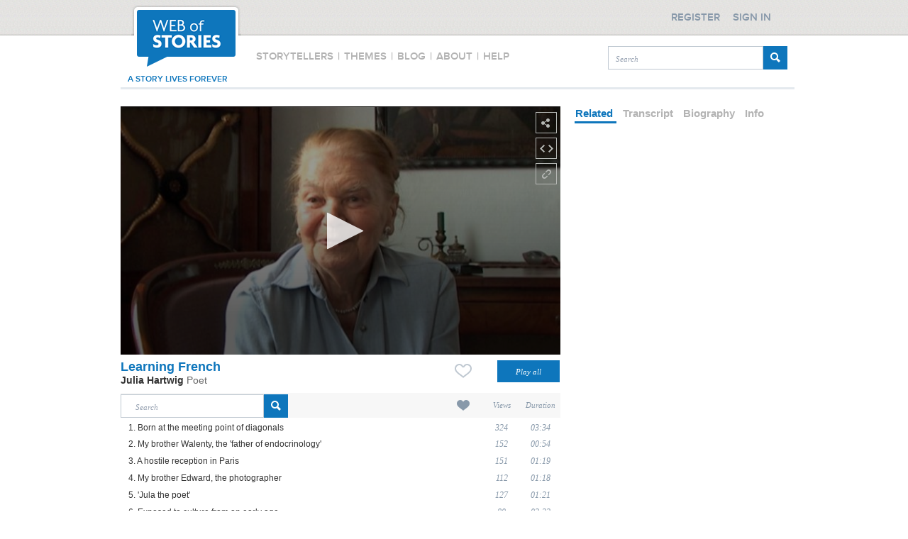

--- FILE ---
content_type: text/xml
request_url: https://s3-eu-west-1.amazonaws.com/eu-media1.webofstories.com/subs/50026/en/53081.xml
body_size: 1830
content:
<?xml version="1.0" encoding="utf-8" ?>
	<tt xmlns="http://www.w3.org/2006/10/ttaf1">
	 <head>
		<layout />
	  </head>
	  <body>
		<div xml:id="captions">
		
			<p begin="00:00:00" end="00:00:05">And then came the war which  <br />obviously changed everything.</p>
		
			<p begin="00:00:05" end="00:00:12">We had a sense of dread, of political injustice </p>
		
			<p begin="00:00:12" end="00:00:18">due to the international relations. </p>
		
			<p begin="00:00:18" end="00:00:24">Nevertheless, somehow... we survived.</p>
		
			<p begin="00:00:24" end="00:00:34">I spent most of this time reading and I became  <br />relatively familiar with French literature.</p>
		
			<p begin="00:00:34" end="00:00:44">I read all the translations by Boy, Balzac and everything else that I couldn't afford to do today – perhaps a few selected stories.</p>
		
			<p begin="00:00:44" end="00:00:52">I also began to learn French because at school, I was learning German and I was taking my matriculation exams in German.</p>
		
			<p begin="00:00:52" end="00:00:58">When anyone found out that I was learning French,</p>
		
			<p begin="00:00:58" end="00:01:03">they were a bit surprised because  <br />people were learning English. </p>
		
			<p begin="00:01:03" end="00:01:08">They were learning English because they were expecting  <br />that the western armies, not the French, would come,</p>
		
			<p begin="00:01:08" end="00:01:15">and then there'd be a need for this language and we would live a long and happy life after that.</p>
		
			<p begin="00:01:15" end="00:01:19">Unfortunately, this didn't happen but I benefited  <br />because I'd learned a language,</p>
		
			<p begin="00:01:19" end="00:01:25">perhaps not quite perfectly, but I made up for  <br />this during my subsequent stay in France.</p>
		
		</div>
	  </body>
	</tt>